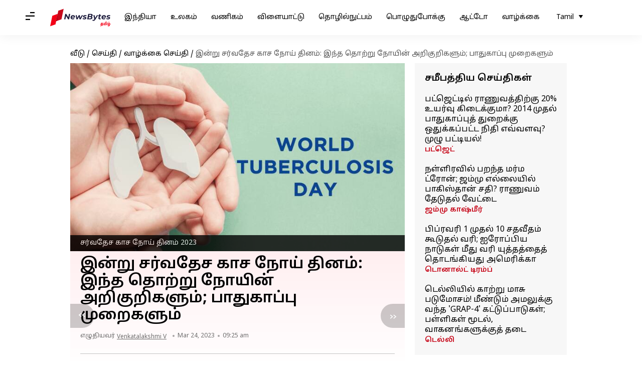

--- FILE ---
content_type: application/javascript; charset=utf-8
request_url: https://fundingchoicesmessages.google.com/f/AGSKWxUgEivvWV1HGlTXkVTsUM4FpbxERST8nGtBndZ0YqLUFAklEbbSmFgGHPDpX-H0rncRxTk-L4m7Zu-rZ-FMGCL29SSsFcxRsSXzr9WJcrO7Rw88UNPbNWy9UCH4Arq-WkfSLtp2gu910xePkVPVz-iZCLZbHV6tjSUSE210i5N5WPQ728TCr41RjBYG/_/blogads./ServeAd?/Ads_Fix./ad_banner._728_90.
body_size: -1288
content:
window['6608959d-a48a-406b-9b69-19d508df291e'] = true;